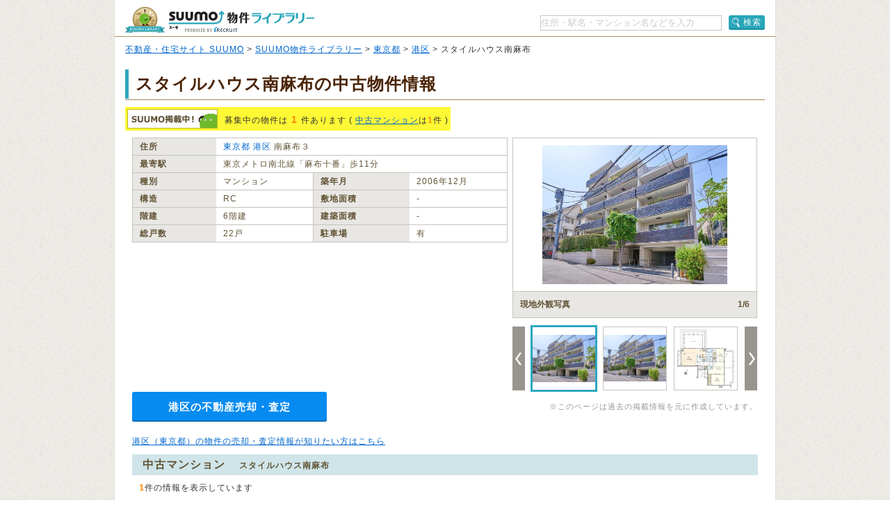

--- FILE ---
content_type: application/javascript
request_url: https://suumo.jp/library/js/sa.conv.js?20260107
body_size: 991
content:
/***********************************************************************
 * Suumo Archiveの名前空間
 ***********************************************************************/
var sa = sa || {};

/***********************************************************************
 * 変換系
 ***********************************************************************/
sa.conv = {
	defaultProtocol : "http:"
};

/**
 * 画像をリサイズさせる
 * @param def maxサイズオブジェクト {w:画像リサイズ幅、h:画像リサイズ高さ}
 * @param $img 画像DOMjQueryオブジェクト
 * @return サイズオブジェクト {w:画像リサイズ幅、h:画像リサイズ高さ}
 */
sa.conv.resizeImg = function(def, $img) {
	var h = def.height,
		w = def.width,
		ih = $img.height(),
		iw = $img.width();
	function calcW() {
		return {
			width : (iw / ih) * h, // 画像の縦横比から画像の幅を計算する
			height : h			   // 縦maxに合わせる
		};
	}
	function calcH() {
		return {
			width : w,				// 横maxに合わせる
			height : (ih / iw) * w	// 画像の縦横比から画像の高さを計算する
		};
	}

	// 差分がでかいほうがターゲット（同じ長さの場合対応）。差分が大きい方
	return  (h - ih > w - iw) ? calcH() : calcW();
}

--- FILE ---
content_type: application/javascript
request_url: https://suumo.jp/library/js/sa.input.js?20260107
body_size: 771
content:
/***********************************************************************
 * Suumo Archiveの名前空間
 ***********************************************************************/
var sa = sa || {};

/***********************************************************************
 * UI,ユーザビリティ系
 ***********************************************************************/
sa.input = {};
/**
 * chekboxの全選択／個別選択をトグルさせる。
 */
sa.input.checkIndiv = function() {
	var selector = $(this).attr("target"),
	inputs = $("." + selector),
	max = inputs.length,
	num = inputs.filter(":checked").length;
	
	$("#" + selector).prop("checked", max === num);
};
sa.input.checkAll = function() {
	$("." + $(this).attr("id")).prop("checked", this.checked);
};
